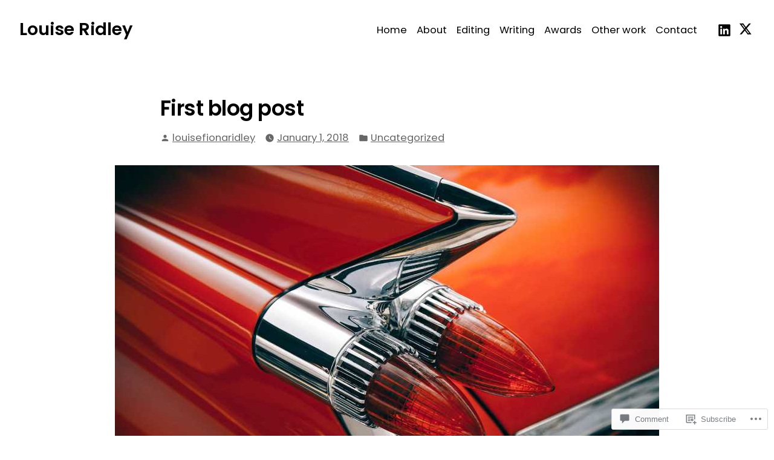

--- FILE ---
content_type: text/css;charset=utf-8
request_url: https://s0.wp.com/?custom-css=1&csblog=9vZno&cscache=6&csrev=19
body_size: -121
content:
h3{padding-bottom:20px}